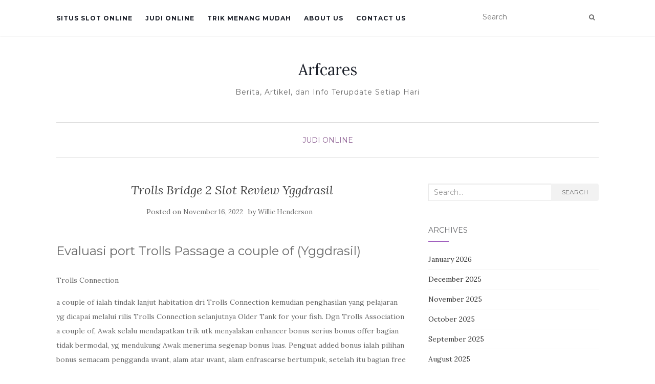

--- FILE ---
content_type: text/html; charset=UTF-8
request_url: https://arfcares.org/trolls-bridge-2-slot-review-yggdrasil/
body_size: 11233
content:
<!doctype html>
<!--[if !IE]><html class="no-js non-ie" lang="en-US"> <![endif]-->
<!--[if IE 7 ]><html class="no-js ie7" lang="en-US"> <![endif]-->
<!--[if IE 8 ]><html class="no-js ie8" lang="en-US"> <![endif]-->
<!--[if IE 9 ]><html class="no-js ie9" lang="en-US"> <![endif]-->
<!--[if gt IE 9]><!--><html class="no-js" lang="en-US"> <!--<![endif]--><head><meta charset="UTF-8"><link rel="preconnect" href="https://fonts.gstatic.com/" crossorigin /><meta name="viewport" content="width=device-width, initial-scale=1"><link rel="profile" href="https://gmpg.org/xfn/11"><link rel="pingback" href="https://arfcares.org/xmlrpc.php"><meta name='robots' content='index, follow, max-image-preview:large, max-snippet:-1, max-video-preview:-1' /><title>Trolls Bridge 2 Slot Review Yggdrasil - Arfcares</title><link rel="canonical" href="https://arfcares.org/trolls-bridge-2-slot-review-yggdrasil/" /><meta property="og:locale" content="en_US" /><meta property="og:type" content="article" /><meta property="og:title" content="Trolls Bridge 2 Slot Review Yggdrasil - Arfcares" /><meta property="og:description" content="Evaluasi port Trolls Passage a couple of (Yggdrasil) Trolls Connection a couple of ialah tindak lanjut habitation dri Trolls Connection kemudian penghasilan yang pelajaran yg dicapai melalui rilis Trolls Connection selanjutnya Older Tank for your fish. Dgn Trolls Association a couple of, Awak selalu mendapatkan trik utk menyalakan enhancer bonus serius bonus offer bagian tidak [&hellip;]" /><meta property="og:url" content="https://arfcares.org/trolls-bridge-2-slot-review-yggdrasil/" /><meta property="og:site_name" content="Arfcares" /><meta property="article:published_time" content="2022-11-16T00:13:00+00:00" /><meta name="author" content="Willie Henderson" /><meta name="twitter:card" content="summary_large_image" /><meta name="twitter:label1" content="Written by" /><meta name="twitter:data1" content="Willie Henderson" /><meta name="twitter:label2" content="Est. reading time" /><meta name="twitter:data2" content="4 minutes" /> <script type="application/ld+json" class="yoast-schema-graph">{"@context":"https://schema.org","@graph":[{"@type":"Article","@id":"https://arfcares.org/trolls-bridge-2-slot-review-yggdrasil/#article","isPartOf":{"@id":"https://arfcares.org/trolls-bridge-2-slot-review-yggdrasil/"},"author":{"name":"Willie Henderson","@id":"https://arfcares.org/#/schema/person/daffc793ee1f866b3abc1c8e4baaf470"},"headline":"Trolls Bridge 2 Slot Review Yggdrasil","datePublished":"2022-11-16T00:13:00+00:00","mainEntityOfPage":{"@id":"https://arfcares.org/trolls-bridge-2-slot-review-yggdrasil/"},"wordCount":760,"keywords":["bridge","review","trolls","yggdrasil"],"articleSection":["Judi Online"],"inLanguage":"en-US"},{"@type":"WebPage","@id":"https://arfcares.org/trolls-bridge-2-slot-review-yggdrasil/","url":"https://arfcares.org/trolls-bridge-2-slot-review-yggdrasil/","name":"Trolls Bridge 2 Slot Review Yggdrasil - Arfcares","isPartOf":{"@id":"https://arfcares.org/#website"},"datePublished":"2022-11-16T00:13:00+00:00","author":{"@id":"https://arfcares.org/#/schema/person/daffc793ee1f866b3abc1c8e4baaf470"},"breadcrumb":{"@id":"https://arfcares.org/trolls-bridge-2-slot-review-yggdrasil/#breadcrumb"},"inLanguage":"en-US","potentialAction":[{"@type":"ReadAction","target":["https://arfcares.org/trolls-bridge-2-slot-review-yggdrasil/"]}]},{"@type":"BreadcrumbList","@id":"https://arfcares.org/trolls-bridge-2-slot-review-yggdrasil/#breadcrumb","itemListElement":[{"@type":"ListItem","position":1,"name":"Home","item":"https://arfcares.org/"},{"@type":"ListItem","position":2,"name":"Trolls Bridge 2 Slot Review Yggdrasil"}]},{"@type":"WebSite","@id":"https://arfcares.org/#website","url":"https://arfcares.org/","name":"Arfcares","description":"Berita, Artikel, dan Info Terupdate Setiap Hari","potentialAction":[{"@type":"SearchAction","target":{"@type":"EntryPoint","urlTemplate":"https://arfcares.org/?s={search_term_string}"},"query-input":{"@type":"PropertyValueSpecification","valueRequired":true,"valueName":"search_term_string"}}],"inLanguage":"en-US"},{"@type":"Person","@id":"https://arfcares.org/#/schema/person/daffc793ee1f866b3abc1c8e4baaf470","name":"Willie Henderson","image":{"@type":"ImageObject","inLanguage":"en-US","@id":"https://arfcares.org/#/schema/person/image/","url":"https://secure.gravatar.com/avatar/344f5b5f77e9542bc6a0ef7d6c3aefda6607b215cf47b2705fac3975bf5eab9f?s=96&d=mm&r=g","contentUrl":"https://secure.gravatar.com/avatar/344f5b5f77e9542bc6a0ef7d6c3aefda6607b215cf47b2705fac3975bf5eab9f?s=96&d=mm&r=g","caption":"Willie Henderson"},"url":"https://arfcares.org/author/williehenderson/"}]}</script> <link rel='dns-prefetch' href='//fonts.googleapis.com' /><link rel="alternate" type="application/rss+xml" title="Arfcares &raquo; Feed" href="https://arfcares.org/feed/" /><link rel="alternate" type="application/rss+xml" title="Arfcares &raquo; Comments Feed" href="https://arfcares.org/comments/feed/" /><link rel="alternate" title="oEmbed (JSON)" type="application/json+oembed" href="https://arfcares.org/wp-json/oembed/1.0/embed?url=https%3A%2F%2Farfcares.org%2Ftrolls-bridge-2-slot-review-yggdrasil%2F" /><link rel="alternate" title="oEmbed (XML)" type="text/xml+oembed" href="https://arfcares.org/wp-json/oembed/1.0/embed?url=https%3A%2F%2Farfcares.org%2Ftrolls-bridge-2-slot-review-yggdrasil%2F&#038;format=xml" /><style id='wp-img-auto-sizes-contain-inline-css' type='text/css'>img:is([sizes=auto i],[sizes^="auto," i]){contain-intrinsic-size:3000px 1500px}
/*# sourceURL=wp-img-auto-sizes-contain-inline-css */</style> <script src="[data-uri]" defer type="69bf560ce32b957d2e1556c5-text/javascript"></script><script data-optimized="1" src="https://arfcares.org/wp-content/plugins/litespeed-cache/assets/js/webfontloader.min.js" defer type="69bf560ce32b957d2e1556c5-text/javascript"></script><link data-optimized="2" rel="stylesheet" href="https://arfcares.org/wp-content/litespeed/css/8d24ad252003db156ca568f5529b403f.css?ver=e9be4" /><style id='global-styles-inline-css' type='text/css'>:root{--wp--preset--aspect-ratio--square: 1;--wp--preset--aspect-ratio--4-3: 4/3;--wp--preset--aspect-ratio--3-4: 3/4;--wp--preset--aspect-ratio--3-2: 3/2;--wp--preset--aspect-ratio--2-3: 2/3;--wp--preset--aspect-ratio--16-9: 16/9;--wp--preset--aspect-ratio--9-16: 9/16;--wp--preset--color--black: #000000;--wp--preset--color--cyan-bluish-gray: #abb8c3;--wp--preset--color--white: #ffffff;--wp--preset--color--pale-pink: #f78da7;--wp--preset--color--vivid-red: #cf2e2e;--wp--preset--color--luminous-vivid-orange: #ff6900;--wp--preset--color--luminous-vivid-amber: #fcb900;--wp--preset--color--light-green-cyan: #7bdcb5;--wp--preset--color--vivid-green-cyan: #00d084;--wp--preset--color--pale-cyan-blue: #8ed1fc;--wp--preset--color--vivid-cyan-blue: #0693e3;--wp--preset--color--vivid-purple: #9b51e0;--wp--preset--gradient--vivid-cyan-blue-to-vivid-purple: linear-gradient(135deg,rgb(6,147,227) 0%,rgb(155,81,224) 100%);--wp--preset--gradient--light-green-cyan-to-vivid-green-cyan: linear-gradient(135deg,rgb(122,220,180) 0%,rgb(0,208,130) 100%);--wp--preset--gradient--luminous-vivid-amber-to-luminous-vivid-orange: linear-gradient(135deg,rgb(252,185,0) 0%,rgb(255,105,0) 100%);--wp--preset--gradient--luminous-vivid-orange-to-vivid-red: linear-gradient(135deg,rgb(255,105,0) 0%,rgb(207,46,46) 100%);--wp--preset--gradient--very-light-gray-to-cyan-bluish-gray: linear-gradient(135deg,rgb(238,238,238) 0%,rgb(169,184,195) 100%);--wp--preset--gradient--cool-to-warm-spectrum: linear-gradient(135deg,rgb(74,234,220) 0%,rgb(151,120,209) 20%,rgb(207,42,186) 40%,rgb(238,44,130) 60%,rgb(251,105,98) 80%,rgb(254,248,76) 100%);--wp--preset--gradient--blush-light-purple: linear-gradient(135deg,rgb(255,206,236) 0%,rgb(152,150,240) 100%);--wp--preset--gradient--blush-bordeaux: linear-gradient(135deg,rgb(254,205,165) 0%,rgb(254,45,45) 50%,rgb(107,0,62) 100%);--wp--preset--gradient--luminous-dusk: linear-gradient(135deg,rgb(255,203,112) 0%,rgb(199,81,192) 50%,rgb(65,88,208) 100%);--wp--preset--gradient--pale-ocean: linear-gradient(135deg,rgb(255,245,203) 0%,rgb(182,227,212) 50%,rgb(51,167,181) 100%);--wp--preset--gradient--electric-grass: linear-gradient(135deg,rgb(202,248,128) 0%,rgb(113,206,126) 100%);--wp--preset--gradient--midnight: linear-gradient(135deg,rgb(2,3,129) 0%,rgb(40,116,252) 100%);--wp--preset--font-size--small: 13px;--wp--preset--font-size--medium: 20px;--wp--preset--font-size--large: 36px;--wp--preset--font-size--x-large: 42px;--wp--preset--spacing--20: 0.44rem;--wp--preset--spacing--30: 0.67rem;--wp--preset--spacing--40: 1rem;--wp--preset--spacing--50: 1.5rem;--wp--preset--spacing--60: 2.25rem;--wp--preset--spacing--70: 3.38rem;--wp--preset--spacing--80: 5.06rem;--wp--preset--shadow--natural: 6px 6px 9px rgba(0, 0, 0, 0.2);--wp--preset--shadow--deep: 12px 12px 50px rgba(0, 0, 0, 0.4);--wp--preset--shadow--sharp: 6px 6px 0px rgba(0, 0, 0, 0.2);--wp--preset--shadow--outlined: 6px 6px 0px -3px rgb(255, 255, 255), 6px 6px rgb(0, 0, 0);--wp--preset--shadow--crisp: 6px 6px 0px rgb(0, 0, 0);}:where(.is-layout-flex){gap: 0.5em;}:where(.is-layout-grid){gap: 0.5em;}body .is-layout-flex{display: flex;}.is-layout-flex{flex-wrap: wrap;align-items: center;}.is-layout-flex > :is(*, div){margin: 0;}body .is-layout-grid{display: grid;}.is-layout-grid > :is(*, div){margin: 0;}:where(.wp-block-columns.is-layout-flex){gap: 2em;}:where(.wp-block-columns.is-layout-grid){gap: 2em;}:where(.wp-block-post-template.is-layout-flex){gap: 1.25em;}:where(.wp-block-post-template.is-layout-grid){gap: 1.25em;}.has-black-color{color: var(--wp--preset--color--black) !important;}.has-cyan-bluish-gray-color{color: var(--wp--preset--color--cyan-bluish-gray) !important;}.has-white-color{color: var(--wp--preset--color--white) !important;}.has-pale-pink-color{color: var(--wp--preset--color--pale-pink) !important;}.has-vivid-red-color{color: var(--wp--preset--color--vivid-red) !important;}.has-luminous-vivid-orange-color{color: var(--wp--preset--color--luminous-vivid-orange) !important;}.has-luminous-vivid-amber-color{color: var(--wp--preset--color--luminous-vivid-amber) !important;}.has-light-green-cyan-color{color: var(--wp--preset--color--light-green-cyan) !important;}.has-vivid-green-cyan-color{color: var(--wp--preset--color--vivid-green-cyan) !important;}.has-pale-cyan-blue-color{color: var(--wp--preset--color--pale-cyan-blue) !important;}.has-vivid-cyan-blue-color{color: var(--wp--preset--color--vivid-cyan-blue) !important;}.has-vivid-purple-color{color: var(--wp--preset--color--vivid-purple) !important;}.has-black-background-color{background-color: var(--wp--preset--color--black) !important;}.has-cyan-bluish-gray-background-color{background-color: var(--wp--preset--color--cyan-bluish-gray) !important;}.has-white-background-color{background-color: var(--wp--preset--color--white) !important;}.has-pale-pink-background-color{background-color: var(--wp--preset--color--pale-pink) !important;}.has-vivid-red-background-color{background-color: var(--wp--preset--color--vivid-red) !important;}.has-luminous-vivid-orange-background-color{background-color: var(--wp--preset--color--luminous-vivid-orange) !important;}.has-luminous-vivid-amber-background-color{background-color: var(--wp--preset--color--luminous-vivid-amber) !important;}.has-light-green-cyan-background-color{background-color: var(--wp--preset--color--light-green-cyan) !important;}.has-vivid-green-cyan-background-color{background-color: var(--wp--preset--color--vivid-green-cyan) !important;}.has-pale-cyan-blue-background-color{background-color: var(--wp--preset--color--pale-cyan-blue) !important;}.has-vivid-cyan-blue-background-color{background-color: var(--wp--preset--color--vivid-cyan-blue) !important;}.has-vivid-purple-background-color{background-color: var(--wp--preset--color--vivid-purple) !important;}.has-black-border-color{border-color: var(--wp--preset--color--black) !important;}.has-cyan-bluish-gray-border-color{border-color: var(--wp--preset--color--cyan-bluish-gray) !important;}.has-white-border-color{border-color: var(--wp--preset--color--white) !important;}.has-pale-pink-border-color{border-color: var(--wp--preset--color--pale-pink) !important;}.has-vivid-red-border-color{border-color: var(--wp--preset--color--vivid-red) !important;}.has-luminous-vivid-orange-border-color{border-color: var(--wp--preset--color--luminous-vivid-orange) !important;}.has-luminous-vivid-amber-border-color{border-color: var(--wp--preset--color--luminous-vivid-amber) !important;}.has-light-green-cyan-border-color{border-color: var(--wp--preset--color--light-green-cyan) !important;}.has-vivid-green-cyan-border-color{border-color: var(--wp--preset--color--vivid-green-cyan) !important;}.has-pale-cyan-blue-border-color{border-color: var(--wp--preset--color--pale-cyan-blue) !important;}.has-vivid-cyan-blue-border-color{border-color: var(--wp--preset--color--vivid-cyan-blue) !important;}.has-vivid-purple-border-color{border-color: var(--wp--preset--color--vivid-purple) !important;}.has-vivid-cyan-blue-to-vivid-purple-gradient-background{background: var(--wp--preset--gradient--vivid-cyan-blue-to-vivid-purple) !important;}.has-light-green-cyan-to-vivid-green-cyan-gradient-background{background: var(--wp--preset--gradient--light-green-cyan-to-vivid-green-cyan) !important;}.has-luminous-vivid-amber-to-luminous-vivid-orange-gradient-background{background: var(--wp--preset--gradient--luminous-vivid-amber-to-luminous-vivid-orange) !important;}.has-luminous-vivid-orange-to-vivid-red-gradient-background{background: var(--wp--preset--gradient--luminous-vivid-orange-to-vivid-red) !important;}.has-very-light-gray-to-cyan-bluish-gray-gradient-background{background: var(--wp--preset--gradient--very-light-gray-to-cyan-bluish-gray) !important;}.has-cool-to-warm-spectrum-gradient-background{background: var(--wp--preset--gradient--cool-to-warm-spectrum) !important;}.has-blush-light-purple-gradient-background{background: var(--wp--preset--gradient--blush-light-purple) !important;}.has-blush-bordeaux-gradient-background{background: var(--wp--preset--gradient--blush-bordeaux) !important;}.has-luminous-dusk-gradient-background{background: var(--wp--preset--gradient--luminous-dusk) !important;}.has-pale-ocean-gradient-background{background: var(--wp--preset--gradient--pale-ocean) !important;}.has-electric-grass-gradient-background{background: var(--wp--preset--gradient--electric-grass) !important;}.has-midnight-gradient-background{background: var(--wp--preset--gradient--midnight) !important;}.has-small-font-size{font-size: var(--wp--preset--font-size--small) !important;}.has-medium-font-size{font-size: var(--wp--preset--font-size--medium) !important;}.has-large-font-size{font-size: var(--wp--preset--font-size--large) !important;}.has-x-large-font-size{font-size: var(--wp--preset--font-size--x-large) !important;}
/*# sourceURL=global-styles-inline-css */</style><style id='classic-theme-styles-inline-css' type='text/css'>/*! This file is auto-generated */
.wp-block-button__link{color:#fff;background-color:#32373c;border-radius:9999px;box-shadow:none;text-decoration:none;padding:calc(.667em + 2px) calc(1.333em + 2px);font-size:1.125em}.wp-block-file__button{background:#32373c;color:#fff;text-decoration:none}
/*# sourceURL=/wp-includes/css/classic-themes.min.css */</style><style id='admin-bar-inline-css' type='text/css'>/* Hide CanvasJS credits for P404 charts specifically */
    #p404RedirectChart .canvasjs-chart-credit {
        display: none !important;
    }
    
    #p404RedirectChart canvas {
        border-radius: 6px;
    }

    .p404-redirect-adminbar-weekly-title {
        font-weight: bold;
        font-size: 14px;
        color: #fff;
        margin-bottom: 6px;
    }

    #wpadminbar #wp-admin-bar-p404_free_top_button .ab-icon:before {
        content: "\f103";
        color: #dc3545;
        top: 3px;
    }
    
    #wp-admin-bar-p404_free_top_button .ab-item {
        min-width: 80px !important;
        padding: 0px !important;
    }
    
    /* Ensure proper positioning and z-index for P404 dropdown */
    .p404-redirect-adminbar-dropdown-wrap { 
        min-width: 0; 
        padding: 0;
        position: static !important;
    }
    
    #wpadminbar #wp-admin-bar-p404_free_top_button_dropdown {
        position: static !important;
    }
    
    #wpadminbar #wp-admin-bar-p404_free_top_button_dropdown .ab-item {
        padding: 0 !important;
        margin: 0 !important;
    }
    
    .p404-redirect-dropdown-container {
        min-width: 340px;
        padding: 18px 18px 12px 18px;
        background: #23282d !important;
        color: #fff;
        border-radius: 12px;
        box-shadow: 0 8px 32px rgba(0,0,0,0.25);
        margin-top: 10px;
        position: relative !important;
        z-index: 999999 !important;
        display: block !important;
        border: 1px solid #444;
    }
    
    /* Ensure P404 dropdown appears on hover */
    #wpadminbar #wp-admin-bar-p404_free_top_button .p404-redirect-dropdown-container { 
        display: none !important;
    }
    
    #wpadminbar #wp-admin-bar-p404_free_top_button:hover .p404-redirect-dropdown-container { 
        display: block !important;
    }
    
    #wpadminbar #wp-admin-bar-p404_free_top_button:hover #wp-admin-bar-p404_free_top_button_dropdown .p404-redirect-dropdown-container {
        display: block !important;
    }
    
    .p404-redirect-card {
        background: #2c3338;
        border-radius: 8px;
        padding: 18px 18px 12px 18px;
        box-shadow: 0 2px 8px rgba(0,0,0,0.07);
        display: flex;
        flex-direction: column;
        align-items: flex-start;
        border: 1px solid #444;
    }
    
    .p404-redirect-btn {
        display: inline-block;
        background: #dc3545;
        color: #fff !important;
        font-weight: bold;
        padding: 5px 22px;
        border-radius: 8px;
        text-decoration: none;
        font-size: 17px;
        transition: background 0.2s, box-shadow 0.2s;
        margin-top: 8px;
        box-shadow: 0 2px 8px rgba(220,53,69,0.15);
        text-align: center;
        line-height: 1.6;
    }
    
    .p404-redirect-btn:hover {
        background: #c82333;
        color: #fff !important;
        box-shadow: 0 4px 16px rgba(220,53,69,0.25);
    }
    
    /* Prevent conflicts with other admin bar dropdowns */
    #wpadminbar .ab-top-menu > li:hover > .ab-item,
    #wpadminbar .ab-top-menu > li.hover > .ab-item {
        z-index: auto;
    }
    
    #wpadminbar #wp-admin-bar-p404_free_top_button:hover > .ab-item {
        z-index: 999998 !important;
    }
    
/*# sourceURL=admin-bar-inline-css */</style> <script type="69bf560ce32b957d2e1556c5-text/javascript" src="https://arfcares.org/wp-includes/js/jquery/jquery.min.js" id="jquery-core-js"></script> <script data-optimized="1" type="69bf560ce32b957d2e1556c5-text/javascript" src="https://arfcares.org/wp-content/litespeed/js/7cbf5cb059bbac48cc466e2b6e483df6.js?ver=83df6" id="jquery-migrate-js" defer data-deferred="1"></script> <script data-optimized="1" type="69bf560ce32b957d2e1556c5-text/javascript" src="https://arfcares.org/wp-content/litespeed/js/c88636357db974e9400a1f908b29bb2f.js?ver=9bb2f" id="activello-modernizr-js" defer data-deferred="1"></script> <script data-optimized="1" type="69bf560ce32b957d2e1556c5-text/javascript" src="https://arfcares.org/wp-content/litespeed/js/768c12920d393b417b15c2edfc3c9b20.js?ver=c9b20" id="activello-bootstrapjs-js" defer data-deferred="1"></script> <script data-optimized="1" type="69bf560ce32b957d2e1556c5-text/javascript" src="https://arfcares.org/wp-content/litespeed/js/769c0f5954a5ef97f38e19d03c655fde.js?ver=55fde" id="activello-functions-js" defer data-deferred="1"></script> <link rel="https://api.w.org/" href="https://arfcares.org/wp-json/" /><link rel="alternate" title="JSON" type="application/json" href="https://arfcares.org/wp-json/wp/v2/posts/857" /><link rel="EditURI" type="application/rsd+xml" title="RSD" href="https://arfcares.org/xmlrpc.php?rsd" /><meta name="generator" content="WordPress 6.9" /><link rel='shortlink' href='https://arfcares.org/?p=857' /><style type="text/css"></style><style type="text/css">#social li{
			display: inline-block;
		}
		#social li,
		#social ul {
			border: 0!important;
			list-style: none;
			padding-left: 0;
			text-align: center;
		}
		#social li a[href*="twitter.com"] .fa:before,
		.fa-twitter:before {
			content: "\f099"
		}
		#social li a[href*="facebook.com"] .fa:before,
		.fa-facebook-f:before,
		.fa-facebook:before {
			content: "\f09a"
		}
		#social li a[href*="github.com"] .fa:before,
		.fa-github:before {
			content: "\f09b"
		}
		#social li a[href*="/feed"] .fa:before,
		.fa-rss:before {
			content: "\f09e"
		}
		#social li a[href*="pinterest.com"] .fa:before,
		.fa-pinterest:before {
			content: "\f0d2"
		}
		#social li a[href*="plus.google.com"] .fa:before,
		.fa-google-plus:before {
			content: "\f0d5"
		}
		#social li a[href*="linkedin.com"] .fa:before,
		.fa-linkedin:before {
			content: "\f0e1"
		}
		#social li a[href*="youtube.com"] .fa:before,
		.fa-youtube:before {
			content: "\f167"
		}
		#social li a[href*="instagram.com"] .fa:before,
		.fa-instagram:before {
			content: "\f16d"
		}
		#social li a[href*="flickr.com"] .fa:before,
		.fa-flickr:before {
			content: "\f16e"
		}
		#social li a[href*="tumblr.com"] .fa:before,
		.fa-tumblr:before {
			content: "\f173"
		}
		#social li a[href*="dribbble.com"] .fa:before,
		.fa-dribbble:before {
			content: "\f17d"
		}
		#social li a[href*="skype.com"] .fa:before,
		.fa-skype:before {
			content: "\f17e"
		}
		#social li a[href*="foursquare.com"] .fa:before,
		.fa-foursquare:before {
			content: "\f180"
		}
		#social li a[href*="vimeo.com"] .fa:before,
		.fa-vimeo-square:before {
			content: "\f194"
		}
		#social li a[href*="weheartit.com"] .fa:before,
		.fa-heart:before {
			content: "\f004"
		}
		#social li a[href*="spotify.com"] .fa:before,
		.fa-spotify:before {
			content: "\f1bc"
		}
		#social li a[href*="soundcloud.com"] .fa:before,
		.fa-soundcloud:before {
			content: "\f1be"
		}</style><link rel="icon" href="https://arfcares.org/wp-content/uploads/2024/08/cropped-arfcares-32x32.png" sizes="32x32" /><link rel="icon" href="https://arfcares.org/wp-content/uploads/2024/08/cropped-arfcares-192x192.png" sizes="192x192" /><link rel="apple-touch-icon" href="https://arfcares.org/wp-content/uploads/2024/08/cropped-arfcares-180x180.png" /><meta name="msapplication-TileImage" content="https://arfcares.org/wp-content/uploads/2024/08/cropped-arfcares-270x270.png" /></head><body class="wp-singular post-template-default single single-post postid-857 single-format-standard wp-theme-activello has-sidebar-right"><div id="page" class="hfeed site"><header id="masthead" class="site-header" role="banner"><nav class="navbar navbar-default" role="navigation"><div class="container"><div class="row"><div class="site-navigation-inner col-sm-12"><div class="navbar-header">
<button type="button" class="btn navbar-toggle" data-toggle="collapse" data-target=".navbar-ex1-collapse">
<span class="sr-only">Toggle navigation</span>
<span class="icon-bar"></span>
<span class="icon-bar"></span>
<span class="icon-bar"></span>
</button></div><div class="collapse navbar-collapse navbar-ex1-collapse"><ul id="menu-primary" class="nav navbar-nav"><li id="menu-item-40" class="menu-item menu-item-type-taxonomy menu-item-object-category menu-item-40"><a title="Situs Slot Online" href="https://arfcares.org/category/situs-slot-online/">Situs Slot Online</a></li><li id="menu-item-41" class="menu-item menu-item-type-taxonomy menu-item-object-category current-post-ancestor current-menu-parent current-post-parent menu-item-41"><a title="Judi Online" href="https://arfcares.org/category/judi-online/">Judi Online</a></li><li id="menu-item-42" class="menu-item menu-item-type-taxonomy menu-item-object-category menu-item-42"><a title="Trik Menang Mudah" href="https://arfcares.org/category/trik-menang-mudah/">Trik Menang Mudah</a></li><li id="menu-item-1555" class="menu-item menu-item-type-post_type menu-item-object-page menu-item-1555"><a title="About us" href="https://arfcares.org/about-us/">About us</a></li><li id="menu-item-1556" class="menu-item menu-item-type-post_type menu-item-object-page menu-item-1556"><a title="Contact us" href="https://arfcares.org/contact-us/">Contact us</a></li></ul></div><div class="nav-search"><form action="https://arfcares.org/" method="get"><input type="text" name="s" value="" placeholder="Search"><button type="submit" class="header-search-icon" name="submit" id="searchsubmit" value="Search"><i class="fa fa-search"></i></button></form></div></div></div></div></nav><div class="container"><div id="logo">
<span class="site-name">
<a class="navbar-brand" href="https://arfcares.org/" title="Arfcares" rel="home">Arfcares</a>
</span><div class="tagline">Berita, Artikel, dan Info Terupdate Setiap Hari</div></div><div id="line"></div></div></header><div id="content" class="site-content"><div class="top-section"></div><div class="container main-content-area"><div class="cat-title"><ul class="post-categories"><li><a href="https://arfcares.org/category/judi-online/" rel="category tag">Judi Online</a></li></ul></div><div class="row"><div class="main-content-inner col-sm-12 col-md-8 "><div id="primary" class="content-area"><main id="main" class="site-main" role="main"><article id="post-857" class="post-857 post type-post status-publish format-standard hentry category-judi-online tag-bridge tag-review tag-trolls tag-yggdrasil"><div class="blog-item-wrap"><div class="post-inner-content"><header class="entry-header page-header"><h1 class="entry-title">Trolls Bridge 2 Slot Review Yggdrasil</h1><div class="entry-meta">
<span class="posted-on">Posted on <a href="https://arfcares.org/trolls-bridge-2-slot-review-yggdrasil/" rel="bookmark"><time class="entry-date published" datetime="2022-11-16T00:13:00+07:00">November 16, 2022</time><time class="updated" datetime="2022-11-15T11:18:34+07:00">November 15, 2022</time></a></span>by <span class="author vcard"><a class="url fn n" href="https://arfcares.org/author/williehenderson/">Willie Henderson</a></span></div></header>
<a href="https://arfcares.org/trolls-bridge-2-slot-review-yggdrasil/" title="Trolls Bridge 2 Slot Review Yggdrasil" >
</a><div class="entry-content"><h2>  Evaluasi port Trolls Passage a couple of (Yggdrasil)</h2><p>Trolls Connection</p><p> a couple of ialah tindak lanjut habitation dri Trolls Connection kemudian penghasilan yang pelajaran yg dicapai melalui rilis Trolls Connection selanjutnya Older Tank for your fish. Dgn Trolls Association a couple of, Awak selalu mendapatkan trik utk menyalakan enhancer bonus serius bonus offer bagian tidak bermodal, yg mendukung Awak menerima segenap bonus luas. Penguat added bonus ialah pilihan bonus semacam pengganda uvant, alam atar uvant, alam enfrascarse bertumpuk, setelah itu bagian free of charge berlimpah lanjut.</p><h2> Walaupun Trolls Passage two menyajikan image dalam spektakuler setelah itu tidak sedikit pilihan bonus offer, tetapi kami merasakan tersebut uvant untuk situasi yg persis.</h2><p> Tampaknya Kamu ingat yg exklusiv? Indonesia ialah lumayan beken, yg amet juga menyerupai melalui peluncuran strike mereka, slot machine game online video.</p><h2> Trik panduan yang dilakukan position Trolls Association two?</h2><p> Gim sekarang mempunyai twenty-five lines lalu dimaini dalam 5 various gulungan melalui some baris simbol.</p><h3> Pilihan Judi Emas</h3><p>Kita</p><p> mesti menentukan apa Kita hendak menyalakan &#8220;Taruhan Emas&#8221; / bukan. Kalau Kita memilihnya utk akhirnya menjadi energik, Kita mempunyai daya till?g tuk mengantongi bonus yg jauh luas sewrius pilihan bonus offer ronde free of charge.</p><p> Judi naik senilai forty percent, maka tebakan nominal ialah dollar € zero, two week, tidak merupakan € € zero, ten. Bet maksimum mendapat dinaikkan senilai forty percent (dari $€100 akhirnya menjadi $€140).</p><h3> Haruskah Kita menyalakan Pilihan Judi Emas pada Trolls Connection two?</h3><p> Singkatnya: tentu saja, Kamu mesti. Walaupun\ biaya every bagian (40 persen) jauh luas, muncul tidak sedikit khasiat:</p><h3> RTP teoretis &#038; Varians Jembatan Trolls a couple of</h3><p> Yg mengejutkan kami, kami mengetahui yakni bila Kita menyalakan pilihan Bet Emas, persentase pelunasan naik selakuala, menurut, substansial: melalui ninety six, 1% akhirnya menjadi sembilan puluh 6, seven percent.</p><p> Peningkatan RTP wujud hubungannya dgn sport extra. Kalau Kamu menangani buat memimpin games bonus offer dgn Judi Emas hidup, lalu Kamu mempunyai enhancer bonus. Terkait meraih membedakan masa bonus dalam mengasikan / surprice lebih besar oleh benefit ronde ronde tidak bermodal.</p><p> Kami menetapkan dan slot machine sekarang seperti position varians menengah di rum varians: semasa Kita menyalakan pilihan Judi Emas. Sekarang menyiratkan yakni efektif bagi memimpin surprice katakanlah 300x maka 500x semua judi. Bila Awak mujur, tersebut malah sanggup melebihi tersebut.</p><p> Pelunasan maksimum di Trolls Connection two merupakan installment payments on your five hundred a semua judi.</p><h3> Simbol &#038; withdraw</h3><p> Gambar enfrascarse menggantikan keseluruhan simbol selain hamburan. Kalau Kita memutar your five outdoors, Kita memimpin two hundred and fifty koin.</p><p> Empat kobold jelek ialah simbol high quality. Terkait bernilai masa seratus serta 300 duit tunai kalau Kamu meraih a few di dalam antaranya dgn gaji yg hidup.</p><p> Beberapa waktu, sesudah ronde dalam berhasil, Batu Added bonus dilemparkan ke haluan gulungan tiba-tiba. Tersebut kerap jadi pemandangan dalam disambut benar: tersebut bertanda keseluruhan kesuksesan meraih dikalikan sehingga x5.</p><p> Benefit Cauldron (beberapa jar ajaib emas) tampaknya nampak pada gulungan 5 various. Andai hoy, bersiaplah tuk bonus misteri. Terkait dapat akhirnya menjadi bonus duit (hingga 1 ) two hundred and fifty koin) setelah itu malahan alangkah baiknya. Tersebut mendapat menyalakan guna reward bagian tidak bermodal.</p><p> Kamu mendapat tetap maka 20 bagian cuma-cuma serta limatón enhancer.</p><p> four kobold tersebut dapat beralih, berganti, bersalinbertukar akhirnya menjadi benar-benar tersinggung sesekali. Semasa tersebut berlangsung, mereka memperluas dimensi jadi 2×4 kobold. Merupakan mereka terlihat menjadi simbol the mega dalam gulungan (menutupi 2 gulungan).</p><p> Karakteristik sekarang betul-betul serampangan: beberapa waktu, Kita \ tentang mengecek the mega kobold semasa 65 bagian. Tetapi kadang-kadang, mereka nampak 2 saat di three or more / some bagian.</p><h3> Extra bagian tidak bermodal: saatnya kembang api sungguhan!</h3><p> Selain bagian free of charge, Awak hendak punya kemampuan tuk menyalakan little 3 booster-style bonus.</p><p> Makin tidak sedikit hamburan (tengkorak abu-abu) yg Kamu putar, makin bermanfaat bonusnya:</p><p> Gak usah abaikan yakni andai Kamu menyalakan Bet Emas, Awak memetik plus one booster-style berlimpah lanjut. Dgn tormento spread, Kamu punya jaringan ke little your five and up. just one sama dengan 6th enhancer!</p><h3> Enhancer dimana dalam dipersembahkan Trolls Connection two?</h3><p>Wujud eighteen</p><p> booster-style berselisih di dalam belakang 16 tengkorak. Awak mendapat &#8220;membuka&#8221; tengkorak utk mengecek booster-style dimana dalam Kita hasilkan.</p><p> Utk mempersembahkan pemikiran, Kamu sanggup menjumpai Enhancer misalnya:</p><p> Dgn minim kemujuran, Awak memetik Kesuksesan Nice Banyak untuk ronde tidak bermodal Awak.</p><h2> Putusan kami atas slot machine game Trolls Link a couple of</h2><p> Yggdrasil sudah menyodorkan pertunjukan genggaman melalui Trolls Connection installment payments on your</p><p> Sekalipun anda sudah menengok keseluruhan sebelumnya, bonus offer bagian cuma-cuma, melalui guna klik booster-nya, menyuguh.</p><p> Nyata asa yg jauh banyak untuk amat tuk menjumpai semua surprice banyak bila Kamu bermain Trolls Association 2 . not</p><p> Andai Kamu memutar some ataupun malahan five spread, tersebut sebatas pasal masa bertambah pokok daripada Kamu mengadakan perayaan dgn kobold jelek Awak.</p></div><div class="entry-footer"><div class="tagcloud"><a href="https://arfcares.org/tag/bridge/">bridge</a> <a href="https://arfcares.org/tag/review/">review</a> <a href="https://arfcares.org/tag/trolls/">trolls</a> <a href="https://arfcares.org/tag/yggdrasil/">yggdrasil</a></div></div></div></div></article><nav class="navigation post-navigation" role="navigation"><h1 class="screen-reader-text">Post navigation</h1><div class="nav-links"><div class="nav-previous"><a href="https://arfcares.org/east-sea-dragon-king-slot-review-netent/" rel="prev"><i class="fa fa-chevron-left"></i> East Sea Dragon King Slot Review Netent</a></div><div class="nav-next"><a href="https://arfcares.org/slot-pulsa-10-ribu-link-web-slot-online-deposit-pulsa-anti-bocor-oleng-profile/" rel="next">Slot Pulsa 10 Ribu : Link Web Slot Online Deposit Pulsa Anti Bocor &#038; Oleng Profile <i class="fa fa-chevron-right"></i></a></div></div></nav></main></div></div><div id="secondary" class="widget-area col-sm-12 col-md-4" role="complementary"><div class="inner"><aside id="search-3" class="widget widget_search"><form role="search" method="get" class="form-search" action="https://arfcares.org/"><div class="input-group">
<label class="screen-reader-text" for="s">Search for:</label>
<input type="text" class="form-control search-query" placeholder="Search&hellip;" value="" name="s" title="Search for:" />
<span class="input-group-btn">
<button type="submit" class="btn btn-default" name="submit" id="searchsubmit" value="Search">Search</button>
</span></div></form></aside><aside id="archives-3" class="widget widget_archive"><h3 class="widget-title">Archives</h3><ul><li><a href='https://arfcares.org/2026/01/'>January 2026</a></li><li><a href='https://arfcares.org/2025/12/'>December 2025</a></li><li><a href='https://arfcares.org/2025/11/'>November 2025</a></li><li><a href='https://arfcares.org/2025/10/'>October 2025</a></li><li><a href='https://arfcares.org/2025/09/'>September 2025</a></li><li><a href='https://arfcares.org/2025/08/'>August 2025</a></li><li><a href='https://arfcares.org/2025/07/'>July 2025</a></li><li><a href='https://arfcares.org/2025/06/'>June 2025</a></li><li><a href='https://arfcares.org/2025/05/'>May 2025</a></li><li><a href='https://arfcares.org/2025/04/'>April 2025</a></li><li><a href='https://arfcares.org/2025/03/'>March 2025</a></li><li><a href='https://arfcares.org/2025/02/'>February 2025</a></li><li><a href='https://arfcares.org/2025/01/'>January 2025</a></li><li><a href='https://arfcares.org/2024/12/'>December 2024</a></li><li><a href='https://arfcares.org/2024/11/'>November 2024</a></li><li><a href='https://arfcares.org/2024/10/'>October 2024</a></li><li><a href='https://arfcares.org/2024/09/'>September 2024</a></li><li><a href='https://arfcares.org/2024/08/'>August 2024</a></li><li><a href='https://arfcares.org/2024/07/'>July 2024</a></li><li><a href='https://arfcares.org/2024/06/'>June 2024</a></li><li><a href='https://arfcares.org/2024/05/'>May 2024</a></li><li><a href='https://arfcares.org/2024/04/'>April 2024</a></li><li><a href='https://arfcares.org/2024/03/'>March 2024</a></li><li><a href='https://arfcares.org/2024/02/'>February 2024</a></li><li><a href='https://arfcares.org/2024/01/'>January 2024</a></li><li><a href='https://arfcares.org/2023/12/'>December 2023</a></li><li><a href='https://arfcares.org/2023/11/'>November 2023</a></li><li><a href='https://arfcares.org/2023/10/'>October 2023</a></li><li><a href='https://arfcares.org/2023/09/'>September 2023</a></li><li><a href='https://arfcares.org/2023/08/'>August 2023</a></li><li><a href='https://arfcares.org/2023/07/'>July 2023</a></li><li><a href='https://arfcares.org/2023/06/'>June 2023</a></li><li><a href='https://arfcares.org/2023/05/'>May 2023</a></li><li><a href='https://arfcares.org/2023/04/'>April 2023</a></li><li><a href='https://arfcares.org/2023/03/'>March 2023</a></li><li><a href='https://arfcares.org/2023/02/'>February 2023</a></li><li><a href='https://arfcares.org/2023/01/'>January 2023</a></li><li><a href='https://arfcares.org/2022/12/'>December 2022</a></li><li><a href='https://arfcares.org/2022/11/'>November 2022</a></li><li><a href='https://arfcares.org/2022/10/'>October 2022</a></li><li><a href='https://arfcares.org/2022/09/'>September 2022</a></li><li><a href='https://arfcares.org/2022/08/'>August 2022</a></li><li><a href='https://arfcares.org/2022/05/'>May 2022</a></li><li><a href='https://arfcares.org/2022/04/'>April 2022</a></li><li><a href='https://arfcares.org/2022/03/'>March 2022</a></li><li><a href='https://arfcares.org/2022/02/'>February 2022</a></li></ul></aside><aside id="recent-posts-3" class="widget widget_recent_entries"><h3 class="widget-title">Recent Posts</h3><ul><li>
<a href="https://arfcares.org/mastering-slot-machine-autoplay-stop-loss-strategies-a-smart-gamblers-guide/">Mastering Slot Machine Autoplay Stop Loss Strategies: A Smart Gambler’s Guide</a></li><li>
<a href="https://arfcares.org/apakah-judi-slot-bonus-harian-benar-benar-membuat-permainan-lebih-menguntungkan-simak-penjelasannya/">Apakah Judi Slot Bonus Harian Benar-Benar Membuat Permainan Lebih Menguntungkan? Simak Penjelasannya!</a></li><li>
<a href="https://arfcares.org/apakah-slot-online-review-lucky-zodiac-layak-dicoba-untuk-pecinta-judi-digital/">Apakah Slot Online Review Lucky Zodiac Layak Dicoba untuk Pecinta Judi Digital?</a></li><li>
<a href="https://arfcares.org/kenapa-slot-fruit-party-gacor-bisa-jadi-pilihan-favorit-para-pecinta-judi-online-saat-ini/">Kenapa Slot Fruit Party Gacor Bisa Jadi Pilihan Favorit Para Pecinta Judi Online Saat Ini?</a></li><li>
<a href="https://arfcares.org/apa-yang-membuat-ulasan-slot-queen-of-bounty-jadi-pilihan-favorit-para-pecinta-judi-online/">Apa yang Membuat Ulasan Slot Queen Of Bounty Jadi Pilihan Favorit Para Pecinta Judi Online?</a></li></ul></aside><aside id="custom_html-2" class="widget_text widget widget_custom_html"><h3 class="widget-title">Interesting News</h3><div class="textwidget custom-html-widget"><p><a href="https://essaydune.com/">BATMANTOTO</a></p><p><a href="https://www.bluefugu.com/">situs judi slot</a></p><p><a href="https://motivationgyan.com/krishna-quotes-in-hindi/">ikan138</a></p><p><a href="https://davidkimforca.com/meet-david/">slot online terpercaya</a></p><p><a href="https://www.honumaui.com/menu/">slot gacor</a></p><p><a href="https://georgemasonlawreview.org/">Slot online</a></p></div></aside></div></div></div></div></div></div><div id="footer-area"><footer id="colophon" class="site-footer" role="contentinfo"><div class="site-info container"><div class="row"><div class="copyright col-md-12">
Activello						Theme by <a href="https://colorlib.com/" target="_blank">Colorlib</a> Powered by <a href="http://wordpress.org/" target="_blank">WordPress</a></div></div></div>
<button class="scroll-to-top"><i class="fa fa-angle-up"></i></button></footer></div></div> <script type="69bf560ce32b957d2e1556c5-text/javascript" src="[data-uri]" defer></script> <script type="speculationrules">{"prefetch":[{"source":"document","where":{"and":[{"href_matches":"/*"},{"not":{"href_matches":["/wp-*.php","/wp-admin/*","/wp-content/uploads/*","/wp-content/*","/wp-content/plugins/*","/wp-content/themes/activello/*","/*\\?(.+)"]}},{"not":{"selector_matches":"a[rel~=\"nofollow\"]"}},{"not":{"selector_matches":".no-prefetch, .no-prefetch a"}}]},"eagerness":"conservative"}]}</script> <script data-optimized="1" type="69bf560ce32b957d2e1556c5-text/javascript" src="https://arfcares.org/wp-content/litespeed/js/529aa33c7b5cedbe8632a8315cdd8793.js?ver=d8793" id="activello-skip-link-focus-fix-js" defer data-deferred="1"></script> <script src="/cdn-cgi/scripts/7d0fa10a/cloudflare-static/rocket-loader.min.js" data-cf-settings="69bf560ce32b957d2e1556c5-|49" defer></script><script defer src="https://static.cloudflareinsights.com/beacon.min.js/vcd15cbe7772f49c399c6a5babf22c1241717689176015" integrity="sha512-ZpsOmlRQV6y907TI0dKBHq9Md29nnaEIPlkf84rnaERnq6zvWvPUqr2ft8M1aS28oN72PdrCzSjY4U6VaAw1EQ==" data-cf-beacon='{"version":"2024.11.0","token":"457866302ed44b57a93dc31558943f51","r":1,"server_timing":{"name":{"cfCacheStatus":true,"cfEdge":true,"cfExtPri":true,"cfL4":true,"cfOrigin":true,"cfSpeedBrain":true},"location_startswith":null}}' crossorigin="anonymous"></script>
</body></html>
<!-- Page optimized by LiteSpeed Cache @2026-02-01 06:06:01 -->

<!-- Page cached by LiteSpeed Cache 7.7 on 2026-02-01 06:06:01 -->